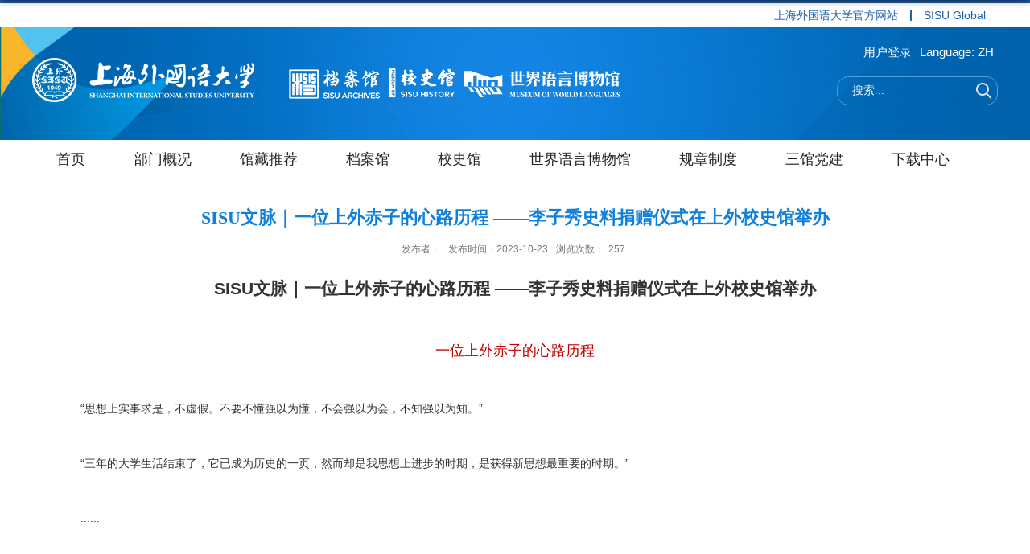

--- FILE ---
content_type: text/html
request_url: https://amm.shisu.edu.cn/ae/f1/c11294a175857/page.htm
body_size: 6889
content:
<!DOCTYPE html>
<html>
<head>
<meta charset="utf-8">
<meta name="renderer" content="webkit" />
<meta http-equiv="X-UA-Compatible" content="IE=edge,chrome=1">
<meta name="viewport" content="width=device-width,user-scalable=0,initial-scale=1.0, minimum-scale=1.0, maximum-scale=1.0"/>
<meta name="description" content="SISU文脉｜一位上外赤子的心路历程 ——李子秀史料捐赠仪式在上外校史馆举办一位上外赤子的心路历程“思想上实事求是，不虚假。不要不懂强以为懂，不会强以为会，不知强以为知。”“三年的大学生活结束了，它已成为历史的一页，然而却是我思想上进步的时期，是获得新思想最重要的时期。”......五十年前，时年十九岁的海军士兵李子秀怀揣着对大学的憧憬踏入上海外国语学院（今上海外国语大学）的大门，开启了他人生崭新的一页。如上笔记本上写下的内心独白，见证了他上外就读时（1973-1976年）的辩证思考和情感升华。五十年后，李子秀的胞弟李子顺先生专程从北京赶赴上海，将其珍藏三十余年的，兄长生前所写日记、书信、文稿等169件珍贵史料悉数捐赠给兄长母校——上海外国语大学。风雨半世纪，拳拳赤子心。2023年10月20日，李子秀史料捐赠仪式在上海外国语大学校史馆举办。档案馆、校史馆副馆长周源源与校友会、基金会副秘书长赵牧代表学校接收捐赠史料并向李子顺先生颁发捐赠证书，两部门工作人员及学生志愿者代表参加了捐赠仪式。李子顺先生指出，此次史料捐赠源于偶然，成于必然。他说，哥哥生前有写日记与记随笔的习惯，因此留下了大量翔" />

<link type="text/css" href="/_css/_system/system.css" rel="stylesheet"/>
<link type="text/css" href="/_upload/site/1/style/8/8.css" rel="stylesheet"/>
<link type="text/css" href="/_upload/site/00/92/146/style/194/194.css" rel="stylesheet"/>
<link type="text/css" href="/_js/_portletPlugs/sudyNavi/css/sudyNav.css" rel="stylesheet" />
<link type="text/css" href="/_js/_portletPlugs/datepicker/css/datepicker.css" rel="stylesheet" />
<link type="text/css" href="/_js/_portletPlugs/simpleNews/css/simplenews.css" rel="stylesheet" />

<script language="javascript" src="/_js/jquery.min.js" sudy-wp-context="" sudy-wp-siteId="146"></script>
<script language="javascript" src="/_js/jquery.sudy.wp.visitcount.js"></script>
<script type="text/javascript" src="/_js/_portletPlugs/sudyNavi/jquery.sudyNav.js"></script>
<script type="text/javascript" src="/_js/_portletPlugs/wp_photos/layer/layer.min.js"></script>
<script type="text/javascript" src="/_js/_portletPlugs/datepicker/js/jquery.datepicker.js"></script>
<script type="text/javascript" src="/_js/_portletPlugs/datepicker/js/datepicker_lang_HK.js"></script>
<link href="/_upload/tpl/02/2b/555/template555/favicon.ico" type="image/x-icon" rel="shortcut icon" />
<title>SISU文脉｜一位上外赤子的心路历程 ——李子秀史料捐赠仪式在上外校史馆举办</title>
<meta name="keywords" content="案馆、校史馆、语言博物馆">
<meta name="description" content="上海外国语大学" >
<link href="/_upload/tpl/02/2b/555/template555/favicon.ico" type="image/x-icon" rel="shortcut icon" />
<script type="text/javascript" src="/_upload/tpl/02/2b/555/template555/extends/extends.js"></script>
<script type="text/javascript" src="/_upload/tpl/02/2b/555/template555/js/iscroll.js"></script>
<link rel="stylesheet" href="/_upload/tpl/02/2b/555/template555/style.css" type="text/css" />
<link rel="stylesheet" href="/_upload/tpl/02/2b/555/template555/mobile.css" type="text/css"/>
<link rel="stylesheet" href="/_upload/tpl/02/2b/555/template555/media.css" type="text/css"/>
<!--[if lt IE 9]>
	<script src="/_upload/tpl/02/2b/555/template555/extends/libs/html5.js"></script>
<![endif]-->
</head>
<body class="list">
<div class="toplink wrapper wp-wrapper" style="border-top: 4px solid #2362a7;background:#fff">
                <div class="inner wp-inner">
				 
		 <ul class="topul " style="display: flex;justify-content: flex-end;font-size: 14px;float:none;list-style:none;margin:0;padding:0"> 
			 <li class="  i1" style="line-height:30px"><a href="http://www.shisu.edu.cn" target="_blank" style="border-left: none;color: #2362a7;padding: 0 15px;display: inline-block;font-size: 14px;line-height:14px ">上海外国语大学官方网站</a> </li>
			 <li class="  i2" style="line-height:30px"><a href="http://global.shisu.edu.cn" target="_blank" style="color: #2362a7;border-left: 2px solid #2362a7;padding: 0 15px;display: inline-block;font-size: 14px; line-height:14px">SISU Global</a> </li>
		 </ul>
						 					
	 </div>
</div>
<!--Start||head-->
<div class="wrapper header" id="header">
	<div class="inner">
		<div class="mod clearfix">
			<a class="navi-aside-toggle"></a>
			<div class="head-left" frag="面板01">
				<!--logo开始-->
				<div class="sitelogo" frag="窗口01" portletmode="simpleSiteAttri">
					<a href="/main.htm" title="返回档案馆、校史馆、世界语言博物馆首页"><img border='0' src='/_upload/site/00/92/146/logo.png' /><span class="sitetitle"><img src="/_upload/tpl/02/2b/555/template555/images/logo2.png"></span></a> 
				</div>
				<!--//logo结束-->
			</div>
			<div class="head-right">
				<div class="site-lang clearfix" frag="窗口02" > 
					
						
						<ul class="clearfix"  data-nav-aside='{"title":"语言","index":0}'>
							
							<li class="links i1"><a href="/yhdl/list.htm" target="_self">用户登录</a> </li>
							
							<li class="links i2"><a href="#" target="_self">Language: ZH</a> </li>
							
						</ul>
						
					
				</div>
				<div class="searchbox" frag="窗口03" portletmode="search">
											<!--搜索组件-->
						<div class="wp-search clearfix">
							<form action="/_web/search/doSearch.do?locale=zh_CN&request_locale=zh_CN&_p=YXM9MTQ2JnQ9NTU1JmQ9MjQ0NyZwPTMmZj0xMTI2MiZhPTAmbT1TTiZ8Ym5uQ29sdW1uVmlydHVhbE5hbWU9MTEyNjIm" method="post" target="_blank">
								<div class="search-input">
									<input name="keyword" class="search-title" type="text" value="搜索..." onblur="if(this.value == '') { this.value = '搜索...'; }" onfocus="if(this.value == '搜索...') { this.value = ''; }" placeholder="搜索..."/>
								</div>
								<div class="search-btn">
									<input name="submit" class="search-submit" type="submit" value=""/>
								</div>
							</form>
						</div>
						<!--//复制以上代码到自定义搜索-->
					
				</div>			
			</div>

		</div>
	</div>
</div>
<!--End||head-->
<!--Start||nav-->
<div class="wrapper nav wp-navi" id="nav">
	<div class="inner clearfix">
		<div class="wp-panel">
			<div class="wp-window" frag="窗口1">
				
					
					<ul class="wp-menu" data-nav-aside='{"title":"导航","index":1}'>
						
						<li class="menu-item i1"><a class="menu-link" href="http://amm.shisu.edu.cn/main.htm" target="_self">首页</a>
							
						</li>
						
						<li class="menu-item i2"><a class="menu-link" href="/bmgk/list.htm" target="_self">部门概况</a>
							
							<em class="menu-switch-arrow"></em>
							<ul class="sub-menu">
								
								<li class="sub-item i2-1"><a class="sub-link" href="/sgjj/list.htm" target="_self">三馆简介</a>
									
								</li>
								
								<li class="sub-item i2-2"><a class="sub-link" href="/jgszwzxjjw/list.htm" target="_self">机构设置</a>
									
								</li>
								
								<li class="sub-item i2-3"><a class="sub-link" href="/gzjy/list.htm" target="_self">馆长寄语</a>
									
								</li>
								
								<li class="sub-item i2-4"><a class="sub-link" href="/lxwm_11350/list.htm" target="_self">联系我们</a>
									
								</li>
								
								<li class="sub-item i2-5"><a class="sub-link" href="/sgwh/list.htm" target="_self">三馆文化</a>
									
								</li>
								
							</ul>
							
						</li>
						
						<li class="menu-item i3"><a class="menu-link" href="/gztj/list.htm" target="_self">馆藏推荐</a>
							
						</li>
						
						<li class="menu-item i4"><a class="menu-link" href="/dag/list.htm" target="_self">档案馆</a>
							
							<em class="menu-switch-arrow"></em>
							<ul class="sub-menu">
								
								<li class="sub-item i4-1"><a class="sub-link" href="/gqgl/list.htm" target="_self">馆情概览</a>
									
								</li>
								
								<li class="sub-item i4-2"><a class="sub-link" href="/dafg/list.htm" target="_self">档案法规</a>
									
								</li>
								
								<li class="sub-item i4-3"><a class="sub-link" href="/ywzd/list.htm" target="_self">业务指导</a>
									
							<em class="menu-switch-arrow"></em>
							<ul class="sub-menu">
								
								<li class="sub-item i4-3-1"><a class="sub-link" href="/bysdaqxzn/list.htm" target="_self">毕业生档案去向指南</a>
									
								</li>
								
								<li class="sub-item i4-3-2"><a class="sub-link" href="/gdzn/list.htm" target="_self">归档指南</a>
									
								</li>
								
								<li class="sub-item i4-3-3"><a class="sub-link" href="/glxtsysc/list.htm" target="_self">管理系统使用手册</a>
									
								</li>
								
								<li class="sub-item i4-3-4"><a class="sub-link" href="/cjwt/list.htm" target="_self">常见问题</a>
									
								</li>
								
							</ul>
							
								</li>
								
								<li class="sub-item i4-4"><a class="sub-link" href="/dafw/list.htm" target="_self">档案服务</a>
									
							<em class="menu-switch-arrow"></em>
							<ul class="sub-menu">
								
								<li class="sub-item i4-4-1"><a class="sub-link" href="/zxswbyscjzm/list.htm" target="_self">在校生、毕业生出具证明</a>
									
								</li>
								
								<li class="sub-item i4-4-2"><a class="sub-link" href="/xsda/list.htm" target="_self">学生档案</a>
									
								</li>
								
								<li class="sub-item i4-4-3"><a class="sub-link" href="/xwjgch/list.htm" target="_self">校外机构查核</a>
									
								</li>
								
								<li class="sub-item i4-4-4"><a class="sub-link" href="/bxjzgcyda/list.htm" target="_self">本校教职工查阅档案</a>
									
								</li>
								
								<li class="sub-item i4-4-5"><a class="sub-link" href="/daglxt/list.htm" target="_self">档案管理系统</a>
									
								</li>
								
								<li class="sub-item i4-4-6"><a class="sub-link" href="/sxglxt/list.htm" target="_self">声像管理系统</a>
									
								</li>
								
							</ul>
							
								</li>
								
								<li class="sub-item i4-5"><a class="sub-link" href="/dazj/list.htm" target="_self">档案征集</a>
									
							<em class="menu-switch-arrow"></em>
							<ul class="sub-menu">
								
								<li class="sub-item i4-5-1"><a class="sub-link" href="/zjgg/list.htm" target="_self">征集公告</a>
									
								</li>
								
								<li class="sub-item i4-5-2"><a class="sub-link" href="/zjcg/list.htm" target="_self">征集成果</a>
									
								</li>
								
							</ul>
							
								</li>
								
								<li class="sub-item i4-6"><a class="sub-link" href="/ltcq/list.htm" target="_self">兰台春秋</a>
									
							<em class="menu-switch-arrow"></em>
							<ul class="sub-menu">
								
								<li class="sub-item i4-6-1"><a class="sub-link" href="/jpda/list.htm" target="_self">精品档案</a>
									
								</li>
								
								<li class="sub-item i4-6-2"><a class="sub-link" href="/ztzl/list.htm" target="_self">专题展览</a>
									
								</li>
								
							</ul>
							
								</li>
								
								<li class="sub-item i4-7"><a class="sub-link" href="/ltdt/list.htm" target="_self">兰台动态</a>
									
							<em class="menu-switch-arrow"></em>
							<ul class="sub-menu">
								
								<li class="sub-item i4-7-1"><a class="sub-link" href="/xwzx/list.htm" target="_self">新闻资讯</a>
									
								</li>
								
								<li class="sub-item i4-7-2"><a class="sub-link" href="/tzgg/list.htm" target="_self">通知公告</a>
									
								</li>
								
							</ul>
							
								</li>
								
							</ul>
							
						</li>
						
						<li class="menu-item i5"><a class="menu-link" href="/xsg/list.htm" target="_self">校史馆</a>
							
							<em class="menu-switch-arrow"></em>
							<ul class="sub-menu">
								
								<li class="sub-item i5-1"><a class="sub-link" href="/gqgl_11375/list.htm" target="_self">馆情概览</a>
									
								</li>
								
								<li class="sub-item i5-2"><a class="sub-link" href="/qjzl/list.htm" target="_self">全景展览</a>
									
							<em class="menu-switch-arrow"></em>
							<ul class="sub-menu">
								
								<li class="sub-item i5-2-1"><a class="sub-link" href="/VRzl/list.htm" target="_self">VR展览</a>
									
								</li>
								
								<li class="sub-item i5-2-2"><a class="sub-link" href="/yydl/list.htm" target="_self">语音导览</a>
									
								</li>
								
								<li class="sub-item i5-2-3"><a class="sub-link" href="/ztzl_11384/list.htm" target="_self">专题展览</a>
									
								</li>
								
							</ul>
							
								</li>
								
								<li class="sub-item i5-3"><a class="sub-link" href="/xsjy/list.htm" target="_self">校史记忆</a>
									
								</li>
								
								<li class="sub-item i5-4"><a class="sub-link" href="/yjzs/list.htm" target="_self">研经铸史</a>
									
								</li>
								
								<li class="sub-item i5-5"><a class="sub-link" href="/xsdt/list.htm" target="_self">校史动态</a>
									
							<em class="menu-switch-arrow"></em>
							<ul class="sub-menu">
								
								<li class="sub-item i5-5-1"><a class="sub-link" href="/xwzx_11385/list.htm" target="_self">新闻资讯</a>
									
								</li>
								
								<li class="sub-item i5-5-2"><a class="sub-link" href="/tzgg_11386/list.htm" target="_self">通知公告</a>
									
								</li>
								
							</ul>
							
								</li>
								
								<li class="sub-item i5-6"><a class="sub-link" href="/xsyy/list.htm" target="_self">校史有约</a>
									
							<em class="menu-switch-arrow"></em>
							<ul class="sub-menu">
								
								<li class="sub-item i5-6-1"><a class="sub-link" href="/cgxz/list.htm" target="_self">参观须知</a>
									
								</li>
								
								<li class="sub-item i5-6-2"><a class="sub-link" href="/gzlyzj/list.htm" target="_self">观众留言征集</a>
									
								</li>
								
							</ul>
							
								</li>
								
							</ul>
							
						</li>
						
						<li class="menu-item i6"><a class="menu-link" href="/yybwg/list.htm" target="_self">世界语言博物馆</a>
							
							<em class="menu-switch-arrow"></em>
							<ul class="sub-menu">
								
								<li class="sub-item i6-1"><a class="sub-link" href="/zjyb/list.htm" target="_self">走进语博</a>
									
								</li>
								
								<li class="sub-item i6-2"><a class="sub-link" href="/zbly/list.htm" target="_self">展博览语</a>
									
							<em class="menu-switch-arrow"></em>
							<ul class="sub-menu">
								
								<li class="sub-item i6-2-1"><a class="sub-link" href="/VRzl_11399/list.htm" target="_self">VR展览</a>
									
								</li>
								
								<li class="sub-item i6-2-2"><a class="sub-link" href="/yydl_11400/list.htm" target="_self">语音导览</a>
									
								</li>
								
								<li class="sub-item i6-2-3"><a class="sub-link" href="/ztzl_11401/list.htm" target="_self">专题展览</a>
									
								</li>
								
							</ul>
							
								</li>
								
								<li class="sub-item i6-3"><a class="sub-link" href="/ybxz/list.htm" target="_self">语博撷珍</a>
									
								</li>
								
								<li class="sub-item i6-4"><a class="sub-link" href="/ybxy/list.htm" target="_self">语博学研</a>
									
								</li>
								
								<li class="sub-item i6-5"><a class="sub-link" href="/ybzs/list.htm" target="_self">语博之声</a>
									
							<em class="menu-switch-arrow"></em>
							<ul class="sub-menu">
								
								<li class="sub-item i6-5-1"><a class="sub-link" href="/xwzx_11402/list.htm" target="_self">新闻资讯</a>
									
								</li>
								
								<li class="sub-item i6-5-2"><a class="sub-link" href="/tzgg_11403/list.htm" target="_self">通知公告</a>
									
								</li>
								
							</ul>
							
								</li>
								
								<li class="sub-item i6-6"><a class="sub-link" href="/ybyy/list.htm" target="_self">语博有约</a>
									
							<em class="menu-switch-arrow"></em>
							<ul class="sub-menu">
								
								<li class="sub-item i6-6-1"><a class="sub-link" href="/cgxz_11404/list.htm" target="_self">参观须知</a>
									
								</li>
								
								<li class="sub-item i6-6-2"><a class="sub-link" href="/gzlyzj_11406/list.htm" target="_self">观众留言征集</a>
									
								</li>
								
							</ul>
							
								</li>
								
							</ul>
							
						</li>
						
						<li class="menu-item i7"><a class="menu-link" href="/gzzd/list.htm" target="_self">规章制度</a>
							
						</li>
						
						<li class="menu-item i8"><a class="menu-link" href="/sgdj/list.htm" target="_self">三馆党建</a>
							
						</li>
						
						<li class="menu-item i9"><a class="menu-link" href="/xzzx/list.htm" target="_self">下载中心</a>
							
						</li>
						
					</ul>
					
				
			</div>
		</div>
	</div>
</div>
<!--aside导航-->
<div class="wp-navi-aside" id="wp-navi-aside">
  <div class="aside-inner">
    <div class="navi-aside-wrap"></div>
  </div>
  <div class="navi-aside-mask"></div>
</div>
<!--End||nav-->
<!--Start||content-->
<div class="wrapper" id="d-container">
	<div class="inner clearfix">
		<div class="infobox">
			<div class="article" frag="窗口3" portletmode="simpleArticleAttri">
				
				  <h1 class="arti_title">SISU文脉｜一位上外赤子的心路历程 ——李子秀史料捐赠仪式在上外校史馆举办</h1>
				  <h2 class="arti_title"></h2>
				  <p class="arti_metas"><span class="arti_publisher">发布者：</span><span class="arti_update">发布时间：2023-10-23</span><span class="arti_views">浏览次数：<span class="WP_VisitCount" url="/_visitcountdisplay?siteId=146&type=3&articleId=175857">254</span></span></p>
				  <div class="entry">
					<div class="read"><div class='wp_articlecontent'><p style="text-align:center;"><strong><span style="text-wrap:nowrap;font-size:21px;">SISU文脉｜一位上外赤子的心路历程 ——李子秀史料捐赠仪式在上外校史馆举办</span></strong></p><p><br /></p><p style="text-align:center;"><span style="text-wrap:nowrap;font-size:18px;color:#c00000;">一位上外赤子的心路历程</span></p><p><br /></p><p>“思想上实事求是，不虚假。不要不懂强以为懂，不会强以为会，不知强以为知。”</p><p><br /></p><p>“三年的大学生活结束了，它已成为历史的一页，然而却是我思想上进步的时期，是获得新思想最重要的时期。”</p><p><br /></p><p>......</p><p><br /></p><p><br /></p><p><br /></p><p>五十年前，时年十九岁的海军士兵李子秀怀揣着对大学的憧憬踏入上海外国语学院（今上海外国语大学）的大门，开启了他人生崭新的一页。如上笔记本上写下的内心独白，见证了他上外就读时（1973-1976年）的辩证思考和情感升华。</p><p><br /></p><p>五十年后，李子秀的胞弟李子顺先生专程从北京赶赴上海，将其珍藏三十余年的，兄长生前所写日记、书信、文稿等169件珍贵史料悉数捐赠给兄长母校——上海外国语大学。</p><p><br /></p><p>风雨半世纪，拳拳赤子心。2023年10月20日，李子秀史料捐赠仪式在上海外国语大学校史馆举办。档案馆、校史馆副馆长周源源与校友会、基金会副秘书长赵牧代表学校接收捐赠史料并向李子顺先生颁发捐赠证书，两部门工作人员及学生志愿者代表参加了捐赠仪式。</p><p><br /></p><p style="text-align:center;"><img data-layer="photo" src="/_upload/article/images/fe/15/d5ce24c040bc80e09676ae8da446/9d9eeee8-3baf-40d0-8d86-2708e0446d3a.jpg" original-src="/_upload/article/images/fe/15/d5ce24c040bc80e09676ae8da446/9d9eeee8-3baf-40d0-8d86-2708e0446d3a_d.jpg" style="float:none;" sudyfile-attr="{'title':'微信图片_20231023141027.jpg'}" /></p><p><br /></p><p style="text-align:center;"><img data-layer="photo" src="/_upload/article/images/fe/15/d5ce24c040bc80e09676ae8da446/d359772b-bf47-444b-9569-0a14c87d14b2.jpg" original-src="/_upload/article/images/fe/15/d5ce24c040bc80e09676ae8da446/d359772b-bf47-444b-9569-0a14c87d14b2_d.jpg" style="float:none;" sudyfile-attr="{'title':'微信图片_20231023141159.jpg'}" /></p><p><br /></p><p style="text-align:center;"><img data-layer="photo" src="/_upload/article/images/fe/15/d5ce24c040bc80e09676ae8da446/3e592d85-08b3-445d-a537-483291bf060c.jpg" original-src="/_upload/article/images/fe/15/d5ce24c040bc80e09676ae8da446/3e592d85-08b3-445d-a537-483291bf060c_d.jpg" style="float:none;" sudyfile-attr="{'title':'微信图片_20231023141230.jpg'}" /></p><p><br /></p><p>李子顺先生指出，此次史料捐赠源于偶然，成于必然。他说，哥哥生前有写日记与记随笔的习惯，因此留下了大量翔实的文稿记录。这些史料既展示了一位普通学生与军人的思想变迁与淬炼成长，也见证了上世纪七十年代上外发展的时代印记。李子顺在捐赠感言中感慨到，哥哥李子秀“在上外所受的教育，更加坚定了他的人生信念，即把个人前途与祖国命运紧密连结在一起。上学前，他主要是关注自身存在的问题，而从上海回到部队后，在完成本职工作之余，他把时间、精力都投入到改革开放、思想解放，军队现代化建设、农村改革，干部制度等社会问题上，他用行动践行着他的信念。他思想上有这样的跃变，是在上外学习三年厚积薄发的结果。”讲述过程中，李子顺几度哽咽，在座者无不为之动容。</p><p><br /></p><p>档案馆、校史馆副馆长周源源对李子顺先生的慷慨捐赠表示感谢。她指出，上外自建校伊始便有着革命的红色基因，这批史料是对学校红色基因的见证和充实，档案馆、校史馆将对其进行保存整理、挖掘研究，推动优秀校友精神绵延流长，赓续红色血脉，汲取前进力量。</p><p><br /></p><p>校友会副秘书长赵牧感谢李子顺先生对学校的信任与认可。他表示，李子秀先生是一位有情怀、有追求、有思想的优秀校友，学校一定会保管好、展示好、利用好这些史料，讲好校友故事，深耕立德树人。</p><p><br /></p><p>此外，李子秀的小学同窗袁帆先生还向上外档案馆、校史馆捐赠其收藏的上外夜校部的首届毕业生（1962年）合影照片。袁帆先生是清华大学校友，长期参与清华校史史料的收集与编研工作，他为上外的档案校史及校友工作提供了诸多宝贵经验和建议。袁帆先生对本次李子秀史料捐赠活动也起到了极大的推动作用。此前于2022年11月11日，他受李子顺先生之托向上外捐赠李子秀生前保存的部分物品，包括入学注意事项、存折、毕业证书、家信、照片等，目前正展陈于上外校史馆“寻档海遗株，忆红色西索”红色档案专题展览。</p><p><br /></p><p style="text-align:center;"><img data-layer="photo" src="/_upload/article/images/fe/15/d5ce24c040bc80e09676ae8da446/f854d042-313d-4056-8364-9f4d516c8ad0.jpg" original-src="/_upload/article/images/fe/15/d5ce24c040bc80e09676ae8da446/f854d042-313d-4056-8364-9f4d516c8ad0_d.jpg" style="float:none;" sudyfile-attr="{'title':'微信图片_20231023141303.jpg'}" /></p><p><br /></p><p style="text-align:center;"><img data-layer="photo" src="/_upload/article/images/fe/15/d5ce24c040bc80e09676ae8da446/d4971e47-dc26-4247-ba46-c384c1d5c817.jpg" original-src="/_upload/article/images/fe/15/d5ce24c040bc80e09676ae8da446/d4971e47-dc26-4247-ba46-c384c1d5c817_d.jpg" style="float:none;" sudyfile-attr="{'title':'微信图片_20231023141346.jpg'}" /></p><p><br /></p><p style="text-align:center;"><img data-layer="photo" src="/_upload/article/images/fe/15/d5ce24c040bc80e09676ae8da446/7f7cf56c-229e-46ec-95cb-1314a1978668.jpg" original-src="/_upload/article/images/fe/15/d5ce24c040bc80e09676ae8da446/7f7cf56c-229e-46ec-95cb-1314a1978668_d.jpg" style="float:none;" sudyfile-attr="{'title':'微信图片_20231023141322.jpg'}" /></p><p><br /></p><p>当天，李子顺先生与袁帆先生还参观了上外校史馆以及镜湖畔的杞梓之林并合影留念。他们为上外这七十余年来积历史厚蕴，育栋梁英才取得的成就赞叹不已，也衷心祝愿学校宏图更展，再谱华章。</p><p><br /></p></div></div>
				  </div>
				
			</div>
		</div>
  </div>
</div>
<!--End||content-->
<!--Start||footer-->
<div class="wrapper footer" id="footer">
	<div class="inner">
		<div class="mod clearfix">
			<div class="foot-left" frag="窗口90" portletmode="simpleSiteAttri">
				<a href="/main.htm" title="返回档案馆、校史馆、世界语言博物馆首页"><img border='0' src='/_upload/site/00/92/146/logo.png' /></a>
			</div>
            <div class="foot-center">
				<p>虹口校区</p>
          		<p>中国上海市大连西路550号（200083） 电话：021-35372445</p>
     			<p>松江校区</p>
				<p>中国上海市文翔路1550号（201620）  电话：021-67705248</p>
			</div>
			<div class="foot-right" frag="窗口91">
				<div class="shares">
					
						<ul>
							
							<li class="i1">
								<a target="_blank"></a>
								<div class="con"><img src='/_upload/article/images/8a/d3/b0b5376c435c8c7201d449c260d2/cf168364-fd49-4cd2-8376-3f60ead7c4ba_s.png' width='320' /></div>
							</li>
						   
							<li class="i2">
								<a target="_blank"></a>
								<div class="con"></div>
							</li>
						   
							<li class="i3">
								<a target="_blank"></a>
								<div class="con"></div>
							</li>
						   
							<li class="i4">
								<a target="_blank"></a>
								<div class="con"></div>
							</li>
						   
						</ul>
					
				</div>
			</div>
		</div>
	</div>
</div>
<div class="wrapper footer" id="footer2">
	<div class="inner">
		<div class="mod clearfix">
			<div class="foot-left" frag="窗口92" portletmode="simpleSiteAttri">
				<p class="copyright"><span>版权所有©上海外国语大学档案馆、校史馆、世界语言博物馆</span></p>
			</div>
		</div>
	</div>
</div>
<!--End||footer-->
</body>
<script type="text/javascript" src="/_upload/tpl/02/2b/555/template555/js/comcus.js"></script>
<script type="text/javascript" src="/_upload/tpl/02/2b/555/template555/js/list.js"></script>
<script type="text/javascript" src="/_upload/tpl/02/2b/555/template555/js/app.js"></script>
<script type="text/javascript">
$(function(){
	// 初始化SDAPP
	new SDAPP({
		"menu":{
			type:"aside"
		}
	});
});
</script>
</html>
 <img src="/_visitcount?siteId=146&type=3&articleId=175857" style="display:none" width="0" height="0"></image>

--- FILE ---
content_type: text/html;charset=UTF-8
request_url: https://amm.shisu.edu.cn/_visitcountdisplay?siteId=146&type=3&articleId=175857
body_size: 100
content:
257


--- FILE ---
content_type: text/css
request_url: https://amm.shisu.edu.cn/_upload/tpl/02/2b/555/template555/style.css
body_size: 6931
content:
@charset "utf-8";
html,body,h1,h2,h3,h4,h5,h6,div,dl,dt,dd,ul,ol,li,p,blockquote,pre,hr,figure,table,caption,th,td,form,fieldset,legend,input,button,textarea,menu{ margin:0; padding:0; }
header,footer,section,article,aside,nav,hgroup,address,figure,figcaption,menu,details{ display:block; }
table{ border-collapse:collapse; border-spacing:0; }
caption,th{ text-align:left; font-weight:normal; }
html,body,fieldset,img,iframe,abbr{ border:0;}
img{vertical-align:top;}
html{ overflow-x:hidden; }
i,cite,em,var,address,dfn{ font-style:normal; }
[hidefocus],summary{ outline:0; }
li{ list-style:none; }
h1,h2,h3,h4,h5,h6,small{ font-size:100%; }
sup,sub{ font-size:83%; }
pre,code,kbd,samp{ font-family:inherit; }
q:before,q:after{ content:none; }
textarea{ overflow:auto; resize:none; }
label,summary{ cursor:default; }
a,button{ cursor:pointer; }
h1,h2,h3,h4,h5,h6,em,strong,b{ font-weight:bold; }
del,ins,u,s,a,a:hover{ text-decoration:none; }
body,textarea,input,button,select,keygen,legend{ font:13px/1 arial,\5b8b\4f53; color:#333; outline:0; }
:focus { outline:0; }
/*备用样式表*/
.none { display:none; }
.wcb{ width:100%; height:30px; border:2px dashed #97CBE0; }
.hidden { visibility:hidden; }
.clear { width:100%; height:0; line-height:0; font-size:0; overflow:hidden; clear:both; display:block; _display:inline; }
.clearfix:after{clear: both;content: ".";display: block;height:0;visibility: hidden;}
.clearfix{ display: block; *zoom:1; }
.icon{display:inline-block;width: 32px;height: 32px;vertical-align:middle;background:url(images/icon.png) no-repeat;}
/*css3扩展*/
body:before {content: ""; position: fixed; top: -10px; left: 0; z-index: 110; width: 100%; height: 10px;
 -webkit-box-shadow: 0px 0px 10px rgba(0,0,0,.8);
	-moz-box-shadow: 0px 0px 10px rgba(0,0,0,.8);
	     box-shadow: 0px 0px 10px rgba(0,0,0,.8);
}
::-webkit-input-placeholder { color:#ccc;}
:-moz-placeholder {color:#ccc;}
::-moz-placeholder { color:#ccc;}
:-ms-input-placeholder { color:#ccc;}
/**布局开始**/
body {line-height:1;font-size: 13px;font-family: "Arial","Microsoft YaHei","\u5b8b\u4f53", Tahoma, Geneva, sans-serif;color:#333;}
p{line-height:1.75;}
a {color: #333;text-decoration:none;transition:all 0.4s ease-in-out;}
a:hover { color:#095ab5;}
/*页面尺寸*/
.wrapper { width:100%; margin:0 auto;}
.wrapper .inner {width: 1200px;margin:0 auto;} /**页面全局宽度**/
/*headtop*/
#headtop{background: #666;}
#headtop .inner{}
.headtop .top-left{float: left;}
.headtop .top-right{float:right;}
/*head开始*/
#header {background: url('images/head_bg.jpg') no-repeat center top;background-size: 100% 100%;}
#header .inner{height: 140px;position:relative;/* background: url('images/by.png') no-repeat right 47px; */}
.header .sitelogo{float:left;margin-top: 38px;}
.header .sitetitle {display:inline-block;margin-top: 9px;margin-left: 19px;font-size:32px;font-weight:bold;color:#fff;padding-left: 14px;border-left: 1px solid #86bdea;} /**站点名称**/
.header .head-left{float:left;display:inline-block;}
.header .head-main{float:left;margin-top:10px;}
.header .head-right{float:right;margin-top: 23px;width:200px;}
/*rale样式*/
.site-rale{}
.site-rale ul{}
.site-rale ul li.links{float:left;}
.site-rale ul li.links a{line-height: 35px;padding: 0 12px 0 12px;padding-left: 19px;font-size: 13px;color: #cad3d4;background:url(images/icon_role.png) no-repeat;}
.site-rale ul li.links a:hover{color:#fff;}
.site-rale ul li.links.i1 a{background-position: 0px 0px;}
.site-rale ul li.links.i2 a{background-position: -90px 0px;}
.site-rale ul li.links.i3 a{background-position: -187px 0px;}
.site-rale ul li.links.i4 a{background-position: -269px 0px;}
/*lang样式*/
.site-lang{}
.site-lang ul{float:right;}
.site-lang ul li.links{float:left;}
.site-lang ul li.links a{/* line-height: 35px; */margin:0px 5px;font-size: 15px;color: #fff;}
.site-lang ul li.links a:hover{color:#fff;}
/*默认主导航样式*/
#nav{background: #fff;}
#nav .inner{}
#nav .inner .wp-panel{}/*导航*/
#nav .inner .wp-panel .wp-window{}
#nav .inner .wp-panel .navbg{position:absolute; z-index:-1;left:0;right:0;top:0;bottom:0; width:auto; height:100%;background:#fff;opacity:.7;filter:alpha(opacity=70);}
/*导航样式：后台绑定时也可以定义配置*/
.nav .wp-menu {margin:0 auto}
.nav .wp-menu .menu-item {display: inline-block; float: left; position: relative;}
.nav .wp-menu .menu-item.i1 { background:none;}
.nav .wp-menu .menu-item a > .menu-switch-arrow{ display:none; width:20px; height:20px; background:url(images/nav_j.png) no-repeat center center;vertical-align:middle; }
.nav .wp-menu .menu-item a.menu-link {display: inline-block;padding: 0 30px;line-height: 49px;color: #252525;font-size: 18px;}
.nav .wp-menu .menu-item.hover a.menu-link,
.nav .wp-menu .menu-item a.hover{background-color: #0b7ad3;text-decoration: none;color: #eee;}
.nav .sub-menu {display: none;position: absolute;left: 0;top: 49px;min-width: 100%;z-index: 100;background:#fff;}
.nav .sub-menu .sub-item { position: relative; white-space: nowrap; vertical-align: top; _zoom:1;}
.nav .sub-menu .sub-item a {display: block;color: #fff;height: 40px;line-height: 40px;padding: 0 17px;font-size: 14px;background:#0b7ad3;text-align:center;}
.nav .sub-menu .sub-item.hover> a,
.nav .sub-menu .sub-item a:hover{ color: #fff; background-color:#0163ae; display: block; }
.nav .sub-menu .sub-menu { left: 100%; top:0px; z-index: 200; background:#fff;}
.nav .sub-menu .sub-item .sub-item {
    display: none;
}
/**主页banner开始**/
#banner {background: #e7e2df;}
#banner .inner {width:auto;max-width: 100%;text-align: center;position:relative;}
/**主体模块样式**/
#m-container {}
#m-container .inner {}
/**首页三列布局**/
.mod {}
.mbox {}

.main1{}
.main1 .inner{padding: 23px 0px 0;}
.main1 .ml{float:left;width: 66%;/* padding-top:8px; */}
.main1 .mc{float:left; width:380px;margin-left:30px;}
.main1 .mr{float:right;width: 31%;}

.main4{/* background: #eeeeee; */}
.main4 .inner{padding: 53px 0 63px;}
.main4 .ml{float:left;width: 66%;}
.main4 .mr{float:right;/* padding-top:25px; */width: 32%;}
.main4 .mr .mlink{}
/**标题栏新闻窗口**/
.post {/* margin-bottom:10px; */}
.post1 .tt {display: block;width:100%;border-bottom: 0px solid #e6e6e6;/* margin-bottom: 22px; */height: 49px;} /**标题栏**/
.post .tt .tit {display:inline-block;/* float:left; */font-size: 16px;font-weight:normal;/* position: absolute; */} /**标题字体**/
.post1 .tt .tit .title {display:block;line-height: 49px;color: #424242;font-family:"Microsoft yahei";}
.post .tt .tit .name{ display:none; line-height:16px; color:#333; }/*栏目别名*/
.post .con {/* padding: 6px 0; */margin:0 auto;}
.post .con .wp_article_list .list_item { border-bottom:1px dashed #ccc; } /**新闻列表**/
.post .con .wp_article_list .list_item .Article_Index { background:url(images/li.gif) no-repeat center; }
.post .more_btn {display:inline-block;*display:inline; *zoom:1;/* height: 20px; *//* margin-top: 10px; */line-height: 49px;float:right;}
.post .more_btn .more_text,.post .more_btn a {font-size:13px; cursor:pointer;} 
.post .more_btn a{color: #0062ac;} 
.post .more_btn a:hover{color:#666;} 
.mbanner .focus:hover .focus-navigation {
    opacity: 0.7;
}

.post-11 {
    float: left;
    width: 48%;
}

.post-13 {
    float: right;
    width: 49%;
}

.post-11 .focus:hover .focus-navigation {
    opacity: 0.7;
}

.post1 .news_list .news {
    line-height: 40px;
    /* font-size: 15px; */
}

.post-13 .news_list .news .news_title {
    float: left;
    width: 84%;
    white-space: nowrap;
    overflow: hidden;
    text-overflow: ellipsis;
}

.post .news_list .news .news_meta {
    float: right;
    font-size: 14px;
    color: #333;
    opacity: 0.7;
}

.post-14  .tt {
    background: #f8b62c;
}

.post1.post-14 .tt .tit .title {
    color: #fff;
    background: url(images/ttbg2.png)no-repeat right;
    padding-left: 25px;
}
.post1.post-14 .more_btn a {
    color: #fff;
}

.post.post-14 .more_btn {
    margin-right: 12px;
}

.post-14 .con {
    background: #f4eee1;
    padding: 22px 28px;
    height: 243px;
}

.post .news_list .news .news_title {
    font-size: 15px;
    transition: 0.5s;
}

.post-14 .news_list .news .news_title {
    line-height: 23px;
}

.post.post-14 .news_list .news .news_meta {
    float: none;
    line-height: 23px;
}

.post-14 .news_list .news {
    /* padding: 13px 0; */
    margin-bottom: 32px;
}
.main2 {
    /* background: #51ade8; */
    margin: 47px 0;
}

.main2 .inner {
    /* padding: 47px 0; */
    background: #51ade8;
    position: relative;
}

.post-21 .tt {
    float: left;
    height: auto;
    width: 113px;
    background: #3087cb;
    position: absolute;
    bottom: 0;
    top: 0;
    text-align: center;
}

.post-21 .tt .tit .title {
    font-size: 24px;
    color: #fff;
    font-weight: bold;
    width: 60px;
    display: inline-block;
    position: absolute;
    top: 50%;
    margin-top: -29px;
    left: 50%;
    margin-left: -30px;
}

.post-21 .con {
    /* padding-left: 113px; */
    padding: 11px 0 11px 113px;
}
.post-21 .news {
    float: left;
    /* padding: 0 22px; */
    width: 11%;
    text-align: center;
    border-right: 1px solid #86c6ef;
}

.post-21 .news .news_title a {
    font-size: 16px;
    padding-top: 60px;
    display: inline-block;
    padding-bottom: 12px;
    color: #fff;
}

.post-21 .news.n9 {
    border: none;
}

.post-21 .news.n1 .news_title a {
    background: url(images/ico.png)no-repeat -6px 9px;
}
.post-21 .news.n2 .news_title a {
    background: url(images/ico.png)no-repeat -135px 9px;
}

.post-21 .news.n3 .news_title a {
    background: url(images/ico.png)no-repeat -287px 9px;
}
.post-21 .news.n4 .news_title a {
    background: url(images/ico.png)no-repeat -422px 9px;
}
.post-21 .news.n5 .news_title a {
    background: url(images/ico.png)no-repeat -555px 9px;
}
.post-21 .news.n6 .news_title a {
    background: url(images/ico.png)no-repeat -705px 9px;
}
.post-21 .news.n7 .news_title a {
    background: url(images/ico.png)no-repeat -841px 9px;
}
.post-21 .news.n8 .news_title a {
    background: url(images/icon.png)no-repeat 10px 11px;
}
.post-21 .news.n9 .news_title a {
    background: url(images/ico.png)no-repeat -965px 9px;
}
.main3 .inner {}

.main3 {
    background: #e5f4ff;
}

.main3 .inner {
    padding-top: 24px;
    padding-bottom: 50px;
}

.main3 .mr {width: 32%;float:right;}
.main3 .mc {width: 32%;float:left;margin: 0 2%;}
.main3 .ml {width: 32%;float:left;}

.main3 .post .news_list .news .news_title {
    width: 84%;
    float: left;
    white-space: nowrap;
    overflow: hidden;
    text-overflow: ellipsis;
    transition: 0.5s;
}

.main3 .post .con {
    background: #fff;
    padding: 16px 10px 27px;
}

.post-31 .con {
    border-top: 5px solid #f8b62a;
}
.post-32 .con {
    border-top: 5px solid #00579a;
}
.post-33 .con {
    border-top: 5px solid #00afa2;
}

.main3 .post .news_list .news {
    border-bottom: 1px solid #dddcdc;
}
.main4 .post .news_img img {
    width: 100%;
}
.main4 .post-41 .news_img img {
    height: 433px;
}

.post-41 .slick-prev, .post-41 .slick-next {
    /* height: auto; */
    height: 30px;
    width: 30px;
    top: auto;
    bottom: 30px;
    z-index: 1;
}

.post-41:after {
    display: block;
    position: absolute;
    content: "";
    background: #006dc0 url(images/sisu.png)no-repeat center 30px;
    width: 22%;
    top: 0;
    bottom: 0;
    right: 0;
}

.post-41 {
    position: relative;
}

.post-41 .slick-slider {
    padding-bottom: 0;
}
.post-41 .slick-prev {
    background: url(images/left.png)no-repeat center;
    right: 15%;
    left: auto;
}
.post-41 .slick-next {
    background: url(images/right.png)no-repeat center;
    right: 3%;
    /* z-index: 1; */
}
.main4 .post-42 .news_img img {
    height: 208px;
}

.main4 .post-42 .n1 {
    margin-bottom: 17px;
}
.main4 .mbottom {
    float: left;
    width: 100%;
    margin-top: 20px;
}

.post-43 .news {
    float: left;
    width: 33.3%;
}

.post-43 .news .news_box {
    margin: 0 10px;
    overflow: hidden;
}

.post-43 .news_list {
    margin: 0 -10px;
}

.post-43 .news .news_img img {
    height: 210px;
}

.main5 {
    background: #e5f4ff;
}

.main5 .inner {
    padding: 26px 0;
}

.post-51 .news {
    float: left;
    padding: 0 14px;
    border-left: 1px solid #acb7bf;
}

.post-51 .news.n1 {
    border: none;
}

div#footer2 {
    background: #004a85;
}
.shares li.i4 a {
    background-position: -178px 0px;
}

.post .news_img img {
    transition: 1s;
}

.post .news_img img:hover {
    transform: scale(1.1);
}

.post .news_img {
    overflow: hidden;
    width: 100%;
    height: auto;
    display: block;
}

.main3 .post .news_list .news .news_title:hover {
    padding-left: 5px;
}

.post-21 .news .news_title a:hover {
    transform: scale(0.9);
}

.post-13 .news_list .news .news_title:hover {
    padding-left: 5px;
}
/*标准标题*/
.post1 {}
.post-12 .tt {/* border-bottom: 2px solid #146cc1; */margin-bottom: 15px;}
.post1 .tt .tit {}
.post1 .tt .tit .title {display:inline-block;padding-right: 58px;font-size: 24px;font-weight:bold;color: #0062ad;cursor:pointer;background: url(images/ttbg.png)no-repeat right;/* padding-left: 25px; */}
.post1 .tt .tit .title.selected {color:#0f429b;}
.post1 .more_btn a{color: #0062ac;}
/*带图标标题*/


/***********************************************************
 * 列表页
 */
/**首页三列布局**/
/**列表页**/
/*栏目图片*/
.l-banner{height: 235px;background-position:center center;background-repeat:no-repeat;text-align:center;}
.l-banner img{display:none;height:100%;vertical-align:top;}
/**主体列表页开始**/
#l-container {}
#l-container .inner {padding: 25px 0;}
/**主体文章页开始**/
#d-container {}
#d-container .inner {background:#fff;}

.col_menu {width: 240px;float:left;margin-right:-240px;position:relative;} 
.col_menu .l-qh{ margin-bottom:10px;}
.col_menu .col_menu_head {background: #0f80dc;}/**位置栏目背景**/
.col_menu .col_menu_head h3.col_name {font-size: 18px;font-weight:normal;color:#fff;}/**位置栏目字体**/
.col_menu .col_menu_head h3.col_name .col_name_text { display:block; line-height:50px; padding:0px 5px 0px 30px;}/**栏目名称图标**/
.col_menu .col_menu_con{border:1px solid #e4e4e4;}
/*栏目列表*/
.col_list{}
.col_list .wp_listcolumn { border-top:0px solid #0f80dc; border-bottom:0px solid #fff; }
.col_list .wp_listcolumn .wp_column a {color:#333;font-size: 15px;font-weight:normal;background:none;border-top:0px solid #fff;border-bottom: 1px solid #F6EAEA;}
.col_list .wp_listcolumn .wp_column a .column-name{padding:5px 0px 5px 28px;line-height:32px;}
.col_list .wp_listcolumn .wp_column a:hover,
.col_list .wp_listcolumn .wp_column a.selected { color:#0f429b; background:#eee; } 
.col_list .wp_listcolumn .wp_column a.selected span.column-name{color: #0f80dc;}
.col_list .wp_listcolumn .wp_subcolumn .wp_column a{ color:#454545;background:none; border-top:1px solid #fff; border-bottom:1px solid #bbb;}
.col_list .wp_listcolumn .wp_column.parent > a .column-name{font-weight:bold; color:#0f80dc;}
/*二级子栏目**/
.col_list .wp_listcolumn .wp_column .sub_list a {color:#333;border-top:1px solid #eee;margin-top:-1px;} 	
.col_list .wp_listcolumn .sub_list a .column-name {display:inline-block;line-height: 28px;padding: 5px 10px 5px 44px;cursor:pointer;}
.col_list .wp_listcolumn .sub_list a:hover,
.col_list .wp_listcolumn .wp_column a.selected {font-weight:bold; font-weight:bold;color:#0f80dc;} 
/*三级子栏目**/
.col_list .wp_listcolumn .wp_column .sub_list .sub_list a{} 	
.col_list .wp_listcolumn .sub_list .sub_list a .column-name {padding: 5px 10px 5px 60px;cursor:pointer;}
.col_list .wp_listcolumn .sub_list .sub_list a :hover,
.col_list .wp_listcolumn .sub_list .sub_list a.selected {font-weight:bold; color:#0f80dc;} 
/**栏目新闻**/
.col_news {width: 100%;min-height:500px;float:right;} 
.col_news .col_news_box{margin-left: 290px;}
.col_news_head {border-bottom: 1px solid #DBDBDB;}
.col_metas .col_title { display:inline-block; float:left; height: 48px; line-height: 48px; }  /**当前栏目**/
.col_metas .col_title h2 {display:inline-block;font-size: 18px;font-family:"Microsoft yahei";font-weight: normal;color: #0f80dc;border-bottom: 3px solid #CBCBCB;}
.col_metas .col_path {display:inline-block;float:right;white-space:nowrap;height: 46px;line-height: 46px;color: #666;} /**当前位置**/
.col_metas .col_path a{color: #2F2F2F;}
.col_news_con {padding:5px 0px 10px 0px;margin:0 0px;min-height: 400px;}
.col_news_list { margin-top:7px;}
.col_news_list .wp_article_list .list_item {} /**栏目新闻列表**/
.col_news_list .wp_article_list .list_item .Article_Index {}  /**栏目新闻图标序号**/
.col_news_list .wp_entry,.col_news_list .wp_entry p { line-height:1.75; font-size:14px; color:#333;}
.col_news_list .wp_entry p { margin-bottom:10px;}
.col_news_list .wp_entry table{ margin-bottom:4px;}
.col_news_list .wp_entry img { max-width:680px; _width:expression(this.width > 680 ? "680px" : this.width); } /**列表页文章图片大小限制**/
.col_news .news {
    line-height: 36px;
    font-size: 15px;
}

.col_news .news .news_title {
    float: left;
    width: 83%;
    white-space: nowrap;
    overflow: hidden;
    text-overflow: ellipsis;
}

.col_news .news .news_meta {
    float: right;
}
/**文章页**/
.infobox {padding:20px 60px; margin:0 auto; width:auto;}
.article {padding-top:10px;}
.article h1.arti_title {line-height: 36px;font-family: "Microsoft YaHei";font-size:22px;text-align:center;color: #0f80dc;} /**文章标题**/
.article h2.arti_title {line-height: 34px;font-family: "Microsoft YaHei";font-size: 17px;text-align:center;color: #0f80dc;} /**文章副标题**/
.article .arti_metas {padding:10px;text-align:center;/* border-top:1px solid #ececec; */}
.article .arti_metas span { margin:0 5px; font-size:12px; color:#787878;}/**文章其他属性**/
.article .entry { margin:0 auto; overflow:hidden;margin-top:10px; min-height: 400px;} /**文章内容**/
.article .entry .read,.article .entry .read p { line-height:1.75; font-size:14px; color:#333;}  /**阅读字体**/
.article .entry .read p { margin-bottom:10px;}
.article .entry .read img {margin:0 auto; max-width:940px; _width:expression(this.width > 940 ? "940px" : this.width); }   /**文章阅读部分图片大小限制**/
.article .entry .read table{margin:0 auto; border:none!important;}
/**页脚开始**/
#footer {background: #0a79d2;}
#footer .inner {padding: 23px 0px;position:relative;}
#footer .inner .mod{}
#footer .inner .foot-left{float:left;/* padding:12px 0px; */margin-top: 25px;margin-right: 188px;}
#footer .inner .foot-right{float:right;margin-top: 35px;}
#footer .inner p{font-size: 14px;line-height: 26px;font-weight:normal;text-align: left;opacity: 0.8;color: #fff;}
#footer .inner p span { margin:0 3px; }
#footer .inner .copyright{}
#footer .inner .copyright span{}
#footer .inner .copyright a{color:#eee;}
.foot-center {
    float: left;
}

#footer2 .inner {
    padding: 20px 0;
}

p.copyright {
    text-align: center;
    color: #fff;
    font-size: 14px;
    line-height: 26px;
    opacity: 0.5;
}
/**************************************************************
 * 组件功能
 */
/*系统默认搜索*/
.wp_search{ display:inline-block;position:relative;padding-left:4px;border: 1px solid #d0d0d0;}
.wp_search #keyword{ width:160px!important;padding: 4px 0; border:none;height:20px; line-height:20px; background:transparent; color:#fff; }
.wp_search .search{width:32px;height: 30px;border:0px; background: #FFFFFF url(images/sous.png) no-repeat center;cursor: pointer; vertical-align:top; }
/*自定义输入框*/
.searchbox{text-align:right;margin-top: 23px;}
.wp-search {position: relative;border: 1px solid #529ed9;border-radius: 14px;}
.wp-search form {display: block;}
.wp-search .search-input {margin-left: 18px;margin-right: 40px;}
.wp-search .search-input input.search-title {width: 100%;height: 34px;/* padding: 4px 0; */line-height: 34px;background: none;color: #FFFFFF;font-size: 14px;border:0;outline: 0;font-family: "微软雅黑";op0/FONT-WEIGHT: 600;}
.wp-search .search-btn {width: 34px;height: 34px;position: absolute;right: 0;top:0%;}
.wp-search .search-btn input.search-submit {width: 34px;height: 34px;border:0;outline: 0;background: url(images/sous.png) no-repeat center;cursor: pointer;}
/* 分享二维码 */
.shares{text-align:center;}
.shares ul{width:auto; margin:0 auto;text-align: right;float:right;}
.shares li{float:left;margin: 0 10px;position:relative;}
.shares li a{display:inline-block;width: 43px;height: 40px;border: 0px solid red;background: url('images/sha.png') no-repeat;opacity: 1;filter:Alpha(opacity=60);vertical-align:top;}
.shares li a:hover{ opacity:1; filter:Alpha(opacity=100); }
.shares li.i1 a{background-position:0px 0px;}
.shares li.i2 a{background-position: -59px 0px;}
.shares li.i3 a{background-position: -118px 0px;}
.shares li span{display:block; line-height:22px; font-size:12px; color: #D0D4EA;text-align:center;}
.shares li .con{display:none;position:absolute;bottom: 48px;left:50%;z-index:100;margin-left: -50px;width:100px;}
.shares li .con img{ width: 90px; height:90px; vertical-align:top; background:#fff;}
/**友情链接**/
.botlinks .links-wrap {position: relative;float: left;display: inline-block; margin:4px 10px; width: 150px; line-height: 32px; background: #fff;border:1px solid #d0d0d0;}
.botlinks .links-wrap a.links-arrow {display: block; height: 32px; line-height: 32px; padding: 0 25px 0 10px; color:#a1a1a1; background: url(images/arrow.png) no-repeat right top;}
.botlinks .links-wrap a.links-arrow:hover,
.botlinks .wrap-open a.links-arrow { color: #333; background-position: right bottom; cursor: pointer;}
.botlinks .links-wrap .link-items {display: none; position: absolute; left: 0; bottom: 33px; width: auto; min-width:180px; height:auto; max-height: 300px; overflow: auto; overflow-x:hidden;background: #f5f5f5;}
.botlinks .links-wrap .link-items a { display: block; line-height: 24px; padding: 5px 0; color: #444;}
.botlinks .links-wrap .link-items a span { display:block; margin:0 6px; white-space:nowrap;}
.botlinks .links-wrap .link-items a:hover { color: #fff; background: #0f429b; cursor: pointer;}/**链接样式**/
/*列表页*/
/*banner*/
.mbanner .focus .focus-title-bar {bottom:40px;left: 40px;margin-left:0px;}
.mbanner .focus .focus-title-bg {background-color: #000;opacity: 0.4;filter:alpha(opacity=60);}

.mbanner .focus .focus-pagination {position:absolute;right: 14px;bottom: 14px;margin-right: 0px;z-index:60;}
.mbanner .focus .focus-page { display:inline-block; width:9px; height:9px;  margin-right:6px;background:#fff;}
.mbanner .focus .focus-page-active {width:18px;background: #fff;opacity:1; filter:Alpha(opacity=100);}

.mbanner .focus .focus-navigation {width:58px;height:53px;opacity: 0;filter:alpha(opacity=70);background:url(images/slide_next.png) no-repeat;text-indent:-999em;}
.mbanner .focus .focus-navigation:hover {opacity: 1; filter:alpha(opacity=100);}
.mbanner .focus .focus-navigation:active {opacity: 1; filter:alpha(opacity=100);}
.mbanner .focus .focus-prev { left:0px;}
.mbanner .focus .focus-next { right:0px;background-position:right top}
.mbanner .focus:hover .focus-navigation {
    opacity: 0.7;
}
.post-11 .focus .focus-title {height: 39px;line-height: 39px;padding: 0 15px;font-size: 14px;overflow: hidden;width: 85%;text-overflow: ellipsis;}
.post-11 .focus .focus-title-bar {height: 39px;bottom:0px;left:0px;right:0px;margin-left:0px;overflow: hidden;text-overflow: ellipsis;}
.post-11 .focus .focus-title-bg {background-color: #242424;}

.post-11 .focus .focus-pagination {position:absolute;right: 14px;bottom: 46px;}
.post-11 .focus .focus-page {width: 20px;height: 20px; line-height: 20px; font-size:12px; border-radius: 0px; background-color: #fff; color: #000;}
.post-11 .focus .focus-page span {display:block;}
.post-11 .focus .focus-page:hover {font-size: 13px; color: #000; font-weight: bold; }
.post-11 .focus .focus-page-active {background-color: #146CC1;color:#fff;}

.post-11 .focus .focus-navigation {opacity: 0;filter:alpha(opacity=70);/* color: #333; *//* background: #fff; */}
.post-11 .focus .focus-navigation:hover {opacity: 1; filter:alpha(opacity=100);}
.post-11 .focus .focus-navigation:active {opacity: 0.7;filter:alpha(opacity=100);}
/*************************************************************
 * 特殊页面
 */
 /*滚动样式*/
.wrapperinner {position: relative;z-index: 1;width: 100%;overflow: hidden; -ms-touch-action: none;}

/*************************************************************
*二级页面
*/
/*组织机构*/
.inss .part_xy{}
.inss .part_xy .item{}
.inss .part_xy .item h3{line-height:40px;padding-left:0px;font-size: 16px;font-weight:normal;color: #1567B1;border-bottom:1px solid #cecece;}
.inss .part_xy .sub-box{float:left; width:100%;padding-top:0px;padding-bottom:5px;}
.inss .part_xy .sub-list{margin-right:0px;}
.inss .part_xy .sub-list .sub-item{float:left; width:33.3%;background: url(images/icon_arrow2.png) no-repeat left center;}
.inss .part_xy .sub-list .sub-item a{line-height: 35px;padding-left:10px;font-size: 14px;}
.inss .part_xy .sub-img{display:none;float:right;margin-top:15px;margin-left:-250px; width:240px;min-height:80px;}
.inss .part_xy .item.i5 .sub-list .sub-item {width: 50%;}
/*角色*/
.role .part_xy{}
.role .part_xy .item{margin-bottom:10px;display:none;}
.role .part_xy .item.selected{display:block;}
.role .part_xy .item h3{display:none;line-height: 46px;padding-left:0px;font-size:20px;font-weight:bolder;color: #068358;border-bottom:1px solid #f1f1f1;background:none;}
.role .part_xy .sub-list{margin-top:15px;}
.role .part_xy .sub-list .sub-item{padding-top: 10px;padding-bottom: 5px;width:auto;border-bottom:1px solid #f1f1f1;word-wrap: break-word;word-break: normal;}
.role .part_xy .sub-list .sub-item a{line-height: 35px;font-size: 15px;white-space:nowrap;font-weight:bolder;/* color: #068358; */}
.role .part_xy .sub-list .sub-list{margin-top:10px;margin-left:40px;}
.role .part_xy .sub-list .sub-list .sub-item{padding-bottom:5px; padding-top:0px;float:left;margin-right: 50px;border-bottom:0px solid #f1f1f1;}
.role .part_xy .sub-list .sub-list .sub-item a{line-height: 35px;font-size: 15px;white-space:nowrap;font-weight:normal;/* color: #333; */}
